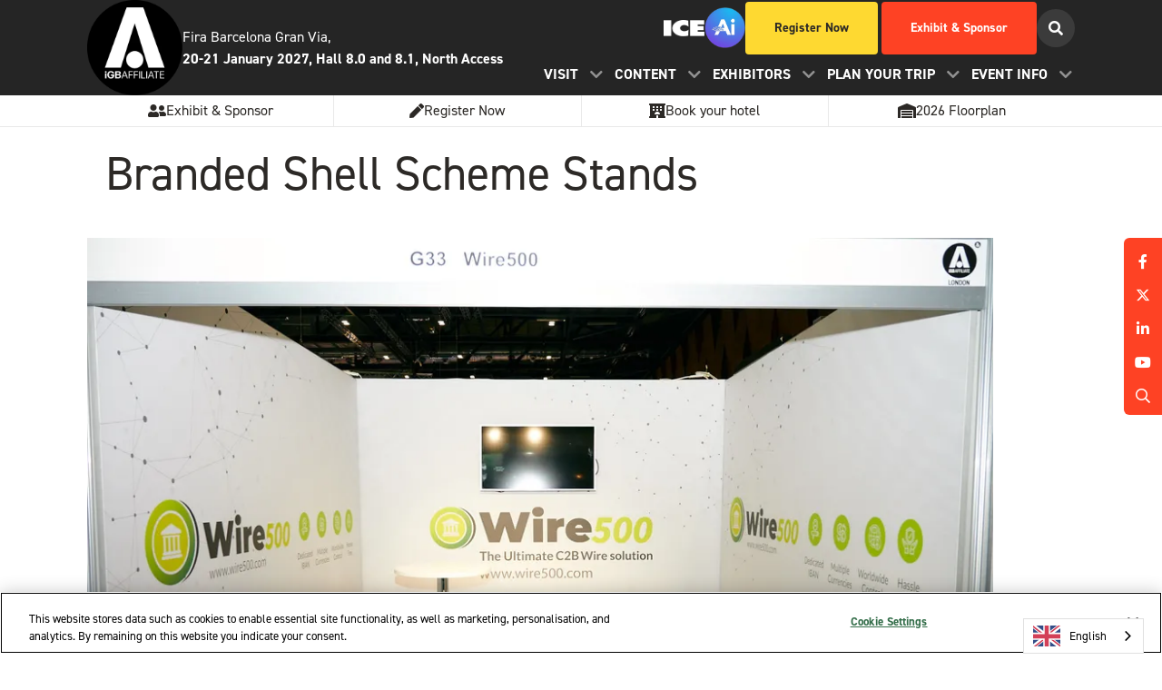

--- FILE ---
content_type: text/html;charset=utf-8
request_url: https://barcelona.igbaffiliate.com/branded-shell-scheme-stands/8e89498f-dsc-0106jpg
body_size: 12580
content:




	
	<html lang="en-GB" class="no-js">
		<head>
			
	<meta http-equiv="Content-Type" content="text/html;charset=utf-8">

	<title>
		
			 - iGB Affiliate Barcelona 2026
		
	</title>
	<meta name="generator" content="SHOWOFF by ASP.events">
	<meta name="author" content="">

	
	<meta name="description" content="">
	<meta name="keywords" content="">

	<meta name="viewport" content="width=device-width, initial-scale=1.0">

	
	
		
		
					<meta property="og:site_name" content="iGB&#x20;Affiliate&#x20;Barcelona&#x20;2026">  
			<meta property="schema:image" typeof="https://schema.org/WebPage" content="https://cdn.asp.events/CLIENT_CL_Gamin_A45C4908_5056_B725_6B2249A7AD85625A/sites/igb-affiliate-london-2024/media/galleries/branded-shell-scheme-stands/8E89498F-DSC_0106.jpg/fit-in/1200x630/filters:no_upscale()">  
			<meta property="og:image" content="https://cdn.asp.events/CLIENT_CL_Gamin_A45C4908_5056_B725_6B2249A7AD85625A/sites/igb-affiliate-london-2024/media/galleries/branded-shell-scheme-stands/8E89498F-DSC_0106.jpg/fit-in/1200x630/filters:no_upscale()">  
			<meta property="og:type" content="article">  

			<!--
			896CC470F1E666EB742EBE1ED00FBAE70FB2A37496C44A5706E43BEFED69A8C4
			-->
			<base href="https://barcelona.igbaffiliate.com/"> 
	<meta name="robots" content="noindex, follow">  
	<link rel="icon" href="https://cdn.asp.events/CLIENT_CL_Gamin_A45C4908_5056_B725_6B2249A7AD85625A/sites/igb-affiliate-london-2024/media/favicon.ico" type="image/x-icon">  
	<link rel="canonical" href="https://barcelona.igbaffiliate.com/branded-shell-scheme-stands/8e89498f-dsc-0106jpg">  
<!-- Google Tag Manager -->
<script>
(function(w,d,s,l,i){
  w[l]=w[l]||[];
  w[l].push({'gtm.start': new Date().getTime(), event:'gtm.js'});
  var f=d.getElementsByTagName(s)[0],
      j=d.createElement(s),
      dl=l!='dataLayer'?'&l='+l:'';
  j.async=true;
  j.src='https://www.googletagmanager.com/gtm.js?id='+i+dl;
  f.parentNode.insertBefore(j,f);
})(window,document,'script','dataLayer','GTM-PVWTTG7');
</script>
<!-- End Google Tag Manager -->

<meta name="yandex-verification" content="0b3c80ab59009d38">
<meta name="google-site-verification" content="Qs2lO809FTNpwTUI4Jiawly6lAubK8SfhRQbOK2Faeo">
<meta name="facebook-domain-verification" content="r8lzrexcf8bcd2xdjf4ot1fsm63t49">

<!-- Google Ad Manager (GAM) -->
<script type="text/javascript">
var googletag = googletag || {};
googletag.cmd = googletag.cmd || [];

(function() {
  var gads = document.createElement('script');
  gads.async = true;
  gads.type = 'text/javascript';
  gads.src = (document.location.protocol === 'https:' ? 'https:' : 'http:') +
    '//www.googletagservices.com/tag/js/gpt.js';
  var node = document.getElementsByTagName('script')[0];
  node.parentNode.insertBefore(gads, node);
})();

googletag.cmd.push(function() {
  var adSizeMapping = googletag.sizeMapping()
    .addSize([1920,0], [[728,90],[120,600],[1,1]])
    .addSize([1600,0], [[728,90],[120,600],[1,1]])
    .addSize([1440,0], [[728,90],[120,600],[1,1]])
    .addSize([1366,0], [[728,90],[120,600],[1,1]])
    .addSize([1280,0], [[728,90],[120,600],[1,1]])
    .addSize([1024,0], [[728,90],[120,600],[1,1]])
    .addSize([768,0], [[728,90],[1,1]])
    .addSize([600,0], [[320,50],[1,1]])
    .addSize([480,0], [[320,50],[320,100],[300,250],[1,1]])
    .addSize([0,0], [[320,50],[1,1]])
    .build();

  var slots = [
    {id:'div-gpt-ad-1664964603916-0', path:'/1028495/igbaffldn_leaderboard1', sizes:[[320,100],[1400,120],[320,50],[320,250],[728,90]]},
    {id:'div-gpt-ad-1664964727537-0', path:'/1028495/igbaffldn_leaderboard2', sizes:[[320,100],[1400,120],[320,50],[320,250],[728,90]]},
    {id:'div-gpt-ad-1664965061730-0', path:'/1028495/igbaffldn_exhibition1', sizes:[[320,100],[1400,120],[320,50],[320,250],[728,90]]},
    {id:'div-gpt-ad-1664965087298-0', path:'/1028495/igbaffldn_floorplan1', sizes:[[320,100],[1400,120],[320,50],[320,250],[728,90]]},
    {id:'div-gpt-ad-1674123274666-0', path:'/1028495/igbaffldn_content1', sizes:[[320,100],[1400,120],[320,50],[320,250],[728,90]]},
    {id:'div-gpt-ad-1698227989853-0', path:'/1028495/igbaffldn_SkyscraperRight', sizes:[120,600]},
    {id:'div-gpt-ad-1698228150665-0', path:'/1028495/igbaffldn_SkyscraperLeft', sizes:[120,600]}
  ];

  slots.forEach(function(slot) {
    googletag.defineSlot(slot.path, slot.sizes, slot.id)
      .defineSizeMapping(adSizeMapping)
      .addService(googletag.pubads())
      .setCollapseEmptyDiv(true);
  });

  googletag.pubads().enableSingleRequest();
  googletag.enableServices();
});
</script>

	
	





			
            <link rel="stylesheet" href="https://themes.asp.events/igbaffiliatelondon2024/includes/styles/igbaffiliatelondon2024.css?v=12">

			
			<link rel="stylesheet" href="https://use.typekit.net/ioc2hvy.css">

			
		
			
			<link rel="stylesheet" href="https://use.typekit.net/yph5lfx.css">

			
	
	<script src="https://code.jquery.com/jquery-3.5.1.min.js" integrity="sha256-9/aliU8dGd2tb6OSsuzixeV4y/faTqgFtohetphbbj0=" crossorigin="anonymous"></script>
    <script src="https://code.jquery.com/jquery-migrate-3.5.2.min.js" integrity="sha256-ocUeptHNod0gW2X1Z+ol3ONVAGWzIJXUmIs+4nUeDLI=" crossorigin="anonymous"></script>

	
    <script src="https://cdn.jsdelivr.net/npm/scriptjs@2.5.7/dist/script.min.js" integrity="sha384-+kbmEGZrjwfGzlYYiLQkgntepLDajw5ZAlz1jvKM4IVPwGH4Z+nbmccUIf9pz1Gq" crossorigin="anonymous"></script>

	
    
	    <script src="https://themes.asp.events/_base/1-2-0/includes/javascripts/dist/essentials.min.js?v=2" integrity="sha256-VH/xQ9VaI7edeFDGIzRJ1o39ePoODwG+T1ebmAilHJw=" crossorigin="anonymous"></script>
    

    
        <script src="https://themes.asp.events/_base/1-2-0/includes/javascripts/dist/global/accessibility.min.js" integrity="sha256-3ryO8Zp/KRAHeYaRhTrJ0vV4CcxzLH9OQgqW0DP3LRU=" crossorigin="anonymous" async=""></script>
	
    
    
	    <script src="https://themes.asp.events/igbaffiliatelondon2024/includes/javascripts/site.js?v=42" crossorigin="anonymous"></script>
    

	
	<link rel="preload" href="https://themes.asp.events/_base/1-2-0/includes/fonts/fontawesome/fontawesome-all.min.css?v=1" as="style" fetchPriority="low" onload="this.onload=null;this.rel='stylesheet'">
	<link rel="preload" href="https://themes.asp.events/_base/1-2-0/includes/fonts/fontawesome/v4-shims.min.css?v=1" as="style" fetchPriority="low" onload="this.onload=null;this.rel='stylesheet'">
    <noscript>
        <link href="https://themes.asp.events/_base/1-2-0/includes/fonts/fontawesome/fontawesome-all.min.css?v=1" rel="stylesheet" fetchPriority="low">
		<link href="https://themes.asp.events/_base/1-2-0/includes/fonts/fontawesome/v4-shims.min.css?v=1" rel="stylesheet" fetchPriority="low">
    </noscript>	


			
	
	
		
		
		<script type="text/javascript" src="https://try.abtasty.com/d4e829973c2489ddfaf93d5ed8577c7a.js"></script><style>
/*  HERO  */
@media (min-width: 1024px) {      
.hero { min-height: 600px;  }
.hero__image { opacity: 0.3; }
.hero__text { margin-left: 0; }

.panel--hero-text .panel__header__title {
    margin-right: 20px;
    display: inline-block;
    padding: 10 20px;
    margin-bottom: 0;
    color: #FFFFFF;
    background-color: #2c2926;
}

.panel--hero-text .panel__body {    padding-left: 30px; }
}

.panel panel--default panel--id-70151 {overlay-opacity:0;}
</style>

			<script>
				$script('https://cdn.asp.events/includes/js/jquery/magnificPopup/jquery.magnific-popup.min.js', function(){ $script('https://cdn.asp.events/includes/js/ASPModal.old.min.js'); });

				jQuery(document).ready(function(){

					jQuery(document).on('click','.js-share-button',showShareDialog);

					function showShareDialog(e)
					{
						e.preventDefault();

						var Site = jQuery(this).attr('data-site');

						if (jQuery(this).attr('data-slug') != '') {
							var PageUrl = jQuery(this).attr('data-slug');
						} else {
							var PageUrl = location.href;
						}

						var contentId = '';
						if (jQuery(this).attr('data-contentId') != '') {
							var contentId = jQuery(this).attr('data-contentId');
						}
						var shareText = jQuery(this).attr('data-shareText');
						var shareTitle = jQuery(this).attr('data-shareTitle');

						jQuery.get
							( '__share/buttons/getShareUrl'
							, { Site:Site , PageUrl:PageUrl , PageTitle:document.title, contentId:contentId, shareText:shareText, shareTitle:shareTitle }
							, redirectToShare
							);
					}

					function redirectToShare(data)
					{
						//open email share in modal
						if(data.ShareTo.indexOf('__share/email') == 0)
							openRemoteModal(data.ShareTo);
						else{

						var popupBlockerChecker = {
									check: function(popup_window){
											var _scope = this;
											if (popup_window) {
													if(/chrome/.test(navigator.userAgent.toLowerCase())){
															setTimeout(function () {
																	_scope._is_popup_blocked(_scope, popup_window);
															 },200);
													}else{
															popup_window.onload = function () {
																	_scope._is_popup_blocked(_scope, popup_window);
															};
													}
											}else{
													_scope._displayError();
											}
									},
									_is_popup_blocked: function(scope, popup_window){
											if ((popup_window.innerHeight > 0)==false){ scope._displayError(); }
									},
									_displayError: function(){
											alert("Popup Blocker is enabled! Please add this site to your exception list.");
									}
							};

							var popup = window.open(data.ShareTo,'_blank','width=800,height=650'); //'width=620,height=440'
							popupBlockerChecker.check(popup);
						}
					}

				});
			</script>
		
	


			
			<script src="https://cdn.jsdelivr.net/gh/alpinejs/alpine@v2.x.x/dist/alpine.js"></script>
			
			<script src="https://themes.asp.events/igbaffiliatelondon2024/includes/javascripts/counterUp.js"></script>
			
			<script src="https://themes.asp.events/igbaffiliatelondon2024/includes/javascripts/vendors/ScrollMagic.min.js" type="text/javascript"></script>
			<script src="https://themes.asp.events/igbaffiliatelondon2024/includes/javascripts/vendors/animation.gsap.min.js" type="text/javascript"></script>
			<script src="https://themes.asp.events/igbaffiliatelondon2024/includes/javascripts/vendors/debug.addIndicators.min.js" type="text/javascript"></script>
			<script src="https://themes.asp.events/igbaffiliatelondon2024/includes/javascripts/vendors/gsap.min.js" type="text/javascript"></script>
			
			<script data-ot-ignore="" src="https://themes.asp.events/igbaffiliatelondon2024/includes/javascripts/animations.js"></script>
					
		<script type="application/json" id="weglot-data">{"allLanguageUrls":{"en":"https://barcelona.igbaffiliate.com/branded-shell-scheme-stands/8e89498f-dsc-0106jpg","es":"https://barcelona.igbaffiliate.com/es/branded-shell-scheme-stands/8e89498f-dsc-0106jpg"},"originalCanonicalUrl":"https://barcelona.igbaffiliate.com/branded-shell-scheme-stands/8e89498f-dsc-0106jpg","originalPath":"/branded-shell-scheme-stands/8e89498f-dsc-0106jpg","settings":{"auto_switch":true,"auto_switch_fallback":null,"category":10,"custom_settings":{"button_style":{"with_name":true,"full_name":true,"is_dropdown":true,"with_flags":true,"flag_type":"rectangle_mat","custom_css":""},"switchers":[{"style":{"with_name":true,"with_flags":true,"full_name":true,"is_dropdown":true,"invert_flags":true,"flag_type":"rectangle_mat","size_scale":1},"opts":{"hide_selected_language":false,"open_hover":false,"close_outside_click":false,"is_responsive":false,"display_device":"mobile","pixel_cutoff":768},"colors":[],"location":{"target":"","sibling":""},"template":{"name":"default","hash":"1a616114bb619fd36144d93d50e12c6c4d0f606d"}}],"index_with_trailing_slash":true,"translate_search":false,"loading_bar":true,"hide_switcher":false,"wait_transition":true,"definitions":{}},"deleted_at":null,"dynamics":[],"excluded_blocks":[],"excluded_paths":[],"external_enabled":false,"host":"barcelona.igbaffiliate.com","is_dns_set":true,"is_https":true,"language_from":"en","language_from_custom_flag":null,"language_from_custom_name":null,"languages":[{"connect_host_destination":null,"custom_code":null,"custom_flag":null,"custom_local_name":null,"custom_name":null,"enabled":true,"language_to":"es"}],"media_enabled":false,"page_views_enabled":false,"technology_id":12,"technology_name":"Other","translation_engine":3,"url_type":"SUBDIRECTORY","versions":{"translation":1762867676}}}</script>
<script async="" src="https://cdn.weglot.com/weglot.min.js?api_key=wg_ce30c0e8214999c2d9364e5ea789311e2" type="text/javascript"></script><link href="https://barcelona.igbaffiliate.com/branded-shell-scheme-stands/8e89498f-dsc-0106jpg" hreflang="en" rel="alternate"><link href="https://barcelona.igbaffiliate.com/es/branded-shell-scheme-stands/8e89498f-dsc-0106jpg" hreflang="es" rel="alternate"></head>


	<body class="body--id-58644 t-default igb-affiliate-london-2024" x-data="{ showBar: false, showScroll: false }">
		
		
		
		<!-- Google Tag Manager (noscript) -->
<noscript>
  <iframe src="https://www.googletagmanager.com/ns.html?id=GTM-PVWTTG7" height="0" width="0" style="display:none;visibility:hidden"></iframe>
</noscript>
<!-- End Google Tag Manager (noscript) -->

	

		<div class="site">
			
			
					<div class="panel panel--fixedleftad panel--id-58415"> 
 <div class="panel__body"> 
  <p>
   <!-- /1028495/igbaffldn_SkyscraperLeft --> 
   </p><div id="div-gpt-ad-1698228150665-0" style="min-width: 120px; min-height: 600px;"> 
    <script>
    googletag.cmd.push(function() { googletag.display('div-gpt-ad-1698228150665-0'); });
  </script> 
   </div><br> &nbsp;<p></p> 
 </div> 
</div>
			
			<main class="main-content-wrapper">
				<div class="l-loader p-loader--wrapper">
					<div class="p-loader">
						<div class="p-loader__icon"></div>
					</div>
				</div>
				<span class="scroll-top" :class="{ 'visible transition duration-300' : showScroll }" @scroll.window="showScroll = (window.pageYOffset > 100) ? true : false" x-on:click="window.scrollTo(0, 0)"> <i class="fas fa-chevron-up"></i> </span>


				
				
				
    <header class="header u-flex"> 
 		
			<div class="header__wrapper u-wrapper panel--id-81179">
        <div class="header__top u-flex u-flex-space-between u-flex-align-center">
            <div class="header__left u-flex">
                 
                    <div class="header__logo p-animate-opacity">
                         
                            <a href="" aria-label="Go to homepage"> 
                        
                            <img src="https://cdn.asp.events/CLIENT_CL_Gamin_A45C4908_5056_B725_6B2249A7AD85625A/sites/igb-affiliate-london-2024/media/iGBA-logo-show-version-3-.png" alt="iGB Affiliate" height="50" width="120">
                         
                            </a> 
                        
                    </div>
                
                 
                    <div class="header__dates-location">
                        <p><a data-feathr-click-track="true" data-feathr-link-aids="5446b9d5da5968f785b018c4" href="https://barcelona.igbaffiliate.com/travel-guidelines-barcelona" target="_self" title="travel-guidelines-barcelona">Fira Barcelona Gran Via, </a><br>
<strong><a data-feathr-click-track="true" data-feathr-link-aids="5446b9d5da5968f785b018c4" href="https://barcelona.igbaffiliate.com/travel-guidelines-barcelona" target="_self" title="travel-guidelines-barcelona">20-21 January 2027, Hall 8.0 and 8.1, North Access</a></strong></p>

                    </div>
                
            </div>

            <div class="header__right u-flex">
                <div class="header__right__wrapper u-flex u-flex-end">
                    
                        <div class="header__logo header__logo--secondary p-animate-opacity">
                             
                                <a href="https://www.icegaming.com/" aria-label="Go to homepage"> 
                            
                                <img src="https://cdn.asp.events/CLIENT_CL_Gamin_A45C4908_5056_B725_6B2249A7AD85625A/sites/ice-barcelona-2026/media/panels/ice-logo-white.png" alt="ICE" height="45" width="45">
                             
                                </a> 
                            
                        </div>
                    
                    
                        <div class="header__logo header__logo--teritary p-animate-opacity">
                             
                                <a href="https://barcelona.igbaffiliate.com/chip-ai-assistant" aria-label="Go to homepage"> 
                            
                                <img src="https://cdn.asp.events/CLIENT_CL_Gamin_A45C4908_5056_B725_6B2249A7AD85625A/sites/ice-barcelona-2026/media/Ai-icon.png" alt="AI icon" height="45" width="45">
                             
                                </a> 
                            
                        </div>
                    
                    <div class="header__cta header__cta--mobile">
                        
                            
                            
                            
                            

                            <a class="ck-button-seven" href="register-interest-2027" target="_blank" title="register-interest-2027">
                                Register Your Interest 2027
                            </a>
                        
                    </div>
                    <div class="header__cta header__cta--desktop">
                        
                            
                            
                            
                            

                            <a class="ck-button-seven" href="register-interest-2027" target="_blank" title="register-interest-2027">
                                Register Now
                            </a>
                        
                        
                            
                            
                            
                            

                            <a class="ck-button-one" href="exhibitor-list/sponsor-exhibit#Interested in Exhibiting or Sponsoring at iGB Affiliate 2026?" target="_blank" title="exhibitor-list/sponsor-exhibit#Interested in Exhibiting or Sponsoring at iGB Affiliate 2026?">
                                Exhibit & Sponsor
                            </a>
                        
                    </div>
                    <div class="header__search header__search--mobile">
                        <button class="js-search-trigger header__search--trigger"><i class="fas fa-search"></i> Search</button>
                    </div> 
                </div>

                
                <nav class="header__nav--mobile" x-data="{ isOpen: false }" aria-label="Main navigation mobile">
                    <button class="p-menu--accordion__trigger" aria-label="Toggle menu" :class="{ 'active': isOpen }" x-on:click="isOpen = !isOpen">
                        <i class="inactive-icon fal fa-bars"></i>
                        <i class="active-icon fal fa-times"></i>
                    </button>
                    <div class="p-menu--accordion-menu-wrapper" :class="{ 'visible': isOpen }" :style="isOpen">
                        <div class="p-menu--accordion-menu-background u-gradient-purple"></div>

                        <!--seed:883FEC10F9BD642171AE0B47A9E8BED7FCD0D0A8-->
	
		
		
			<ul class="p-menu--accordion p-menu--accordion--id-714EB" :class="{ 'visible': isOpen }" menuid="714EB">
		
            
                <li class="p-menu__item has-submenu menu__item" x-data="{ isOpen: false }" title="Visit">			
                    <div class="p-menu__item__wrapper-one">
                        
                            <span class="p-menu__item__text " aria-expanded="false" :class="{ 'active': isOpen }" x-on:click="isOpen = !isOpen">Visit</span>
                        
                        
                            <div class="p-menu__item__submenu-toggle">
                                <button class="p-menu__item__submenu-toggle__button " aria-expanded="false" :class="{ 'active': isOpen }" x-on:click="isOpen = !isOpen">
                                    <i class="p-menu__item__submenu-toggle__button__icon fal fa-plus-circle"></i>
                                    <span class="u-screen-reader-only">Show submenu for: Visit</span>
                                </button>
                            </div>					
                        
                    </div>
                    		
                        <div class="p-menu__item__wrapper-two">	
                            
	
		
		
			<ul class="p-menu__item__submenu p-menu__item__submenu--level-1" :class="{ 'visible': isOpen }" :style="isOpen">
		
            
                <li class="p-menu__item__submenu__item menu__item" title="Why Attend">			
                    <div class="p-menu__item__submenu__item__wrapper-one">
                        
                            <a href="attend" target="_self" class="p-menu__item__submenu__item__link ">Why Attend</a>
                        
                        
                    </div>
                    
                </li>
            
                <li class="p-menu__item__submenu__item menu__item" title="2026 Floorplan">			
                    <div class="p-menu__item__submenu__item__wrapper-one">
                        
                            <a href="exhibitor-list/floorplan" target="_self" class="p-menu__item__submenu__item__link ">2026 Floorplan</a>
                        
                        
                    </div>
                    
                </li>
            
                <li class="p-menu__item__submenu__item menu__item" title="Networking Events">			
                    <div class="p-menu__item__submenu__item__wrapper-one">
                        
                            <a href="networking-events" target="_self" class="p-menu__item__submenu__item__link ">Networking Events</a>
                        
                        
                    </div>
                    
                </li>
            
		</ul>
	


                        </div>			
                    
                </li>
            
                <li class="p-menu__item has-submenu menu__item" x-data="{ isOpen: false }" title="Content">			
                    <div class="p-menu__item__wrapper-one">
                        
                            <a href="apply-speak-igb-affiliate" target="_self" class="p-menu__item__link " aria-expanded="false">Content</a>
                        
                        
                            <div class="p-menu__item__submenu-toggle">
                                <button class="p-menu__item__submenu-toggle__button " aria-expanded="false" :class="{ 'active': isOpen }" x-on:click="isOpen = !isOpen">
                                    <i class="p-menu__item__submenu-toggle__button__icon fal fa-plus-circle"></i>
                                    <span class="u-screen-reader-only">Show submenu for: Content</span>
                                </button>
                            </div>					
                        
                    </div>
                    		
                        <div class="p-menu__item__wrapper-two">	
                            
	
		
		
			<ul class="p-menu__item__submenu p-menu__item__submenu--level-1" :class="{ 'visible': isOpen }" :style="isOpen">
		
            
                <li class="p-menu__item__submenu__item menu__item" title="2026 Agenda">			
                    <div class="p-menu__item__submenu__item__wrapper-one">
                        
                            <a href="agenda" target="_self" class="p-menu__item__submenu__item__link ">2026 Agenda</a>
                        
                        
                    </div>
                    
                </li>
            
                <li class="p-menu__item__submenu__item menu__item" title="2026 Speakers">			
                    <div class="p-menu__item__submenu__item__wrapper-one">
                        
                            <a href="speakers-igb" target="_self" class="p-menu__item__submenu__item__link ">2026 Speakers</a>
                        
                        
                    </div>
                    
                </li>
            
                <li class="p-menu__item__submenu__item menu__item" title="ICE Innovators Challenge">			
                    <div class="p-menu__item__submenu__item__wrapper-one">
                        
                            <a href="ice-innovators-challenge" target="_self" class="p-menu__item__submenu__item__link ">ICE Innovators Challenge</a>
                        
                        
                    </div>
                    
                </li>
            
		</ul>
	


                        </div>			
                    
                </li>
            
                <li class="p-menu__item has-submenu menu__item" x-data="{ isOpen: false }" title="Exhibitors">			
                    <div class="p-menu__item__wrapper-one">
                        
                            <a href="exhibitors" target="_self" class="p-menu__item__link " aria-expanded="false">Exhibitors</a>
                        
                        
                            <div class="p-menu__item__submenu-toggle">
                                <button class="p-menu__item__submenu-toggle__button " aria-expanded="false" :class="{ 'active': isOpen }" x-on:click="isOpen = !isOpen">
                                    <i class="p-menu__item__submenu-toggle__button__icon fal fa-plus-circle"></i>
                                    <span class="u-screen-reader-only">Show submenu for: Exhibitors</span>
                                </button>
                            </div>					
                        
                    </div>
                    		
                        <div class="p-menu__item__wrapper-two">	
                            
	
		
		
			<ul class="p-menu__item__submenu p-menu__item__submenu--level-1" :class="{ 'visible': isOpen }" :style="isOpen">
		
            
                <li class="p-menu__item__submenu__item menu__item" title="2026 Exhibitors">			
                    <div class="p-menu__item__submenu__item__wrapper-one">
                        
                            <a href="exhibitors" target="_self" class="p-menu__item__submenu__item__link ">2026 Exhibitors</a>
                        
                        
                    </div>
                    
                </li>
            
                <li class="p-menu__item__submenu__item menu__item" title="Exhibit & Sponsor">			
                    <div class="p-menu__item__submenu__item__wrapper-one">
                        
                            <a href="exhibitor-list/sponsor-exhibit" target="_self" class="p-menu__item__submenu__item__link ">Exhibit & Sponsor</a>
                        
                        
                    </div>
                    
                </li>
            
                <li class="p-menu__item__submenu__item menu__item" title="New Exhibitors">			
                    <div class="p-menu__item__submenu__item__wrapper-one">
                        
                            <a href="new-show" target="_self" class="p-menu__item__submenu__item__link ">New Exhibitors</a>
                        
                        
                    </div>
                    
                </li>
            
                <li class="p-menu__item__submenu__item menu__item" title="Floorplan">			
                    <div class="p-menu__item__submenu__item__wrapper-one">
                        
                            <a href="exhibitor-list/floorplan" target="_self" class="p-menu__item__submenu__item__link ">Floorplan</a>
                        
                        
                    </div>
                    
                </li>
            
                <li class="p-menu__item__submenu__item menu__item" title="E-Zone Login">			
                    <div class="p-menu__item__submenu__item__wrapper-one">
                        
                            <a href="https://barcelona.igbaffiliate.com/_zone_#/" target="_blank" class="p-menu__item__submenu__item__link ">E-Zone Login</a>
                        
                        
                    </div>
                    
                </li>
            
                <li class="p-menu__item__submenu__item menu__item" title="Contractor Zone">			
                    <div class="p-menu__item__submenu__item__wrapper-one">
                        
                            <a href="contractor-zone" target="_self" class="p-menu__item__submenu__item__link ">Contractor Zone</a>
                        
                        
                    </div>
                    
                </li>
            
		</ul>
	


                        </div>			
                    
                </li>
            
                <li class="p-menu__item has-submenu menu__item" x-data="{ isOpen: false }" title="Plan Your Trip ">			
                    <div class="p-menu__item__wrapper-one">
                        
                            <span class="p-menu__item__text " aria-expanded="false" :class="{ 'active': isOpen }" x-on:click="isOpen = !isOpen">Plan Your Trip </span>
                        
                        
                            <div class="p-menu__item__submenu-toggle">
                                <button class="p-menu__item__submenu-toggle__button " aria-expanded="false" :class="{ 'active': isOpen }" x-on:click="isOpen = !isOpen">
                                    <i class="p-menu__item__submenu-toggle__button__icon fal fa-plus-circle"></i>
                                    <span class="u-screen-reader-only">Show submenu for: Plan Your Trip </span>
                                </button>
                            </div>					
                        
                    </div>
                    		
                        <div class="p-menu__item__wrapper-two">	
                            
	
		
		
			<ul class="p-menu__item__submenu p-menu__item__submenu--level-1" :class="{ 'visible': isOpen }" :style="isOpen">
		
            
                <li class="p-menu__item__submenu__item menu__item" title="World Gaming Week ">			
                    <div class="p-menu__item__submenu__item__wrapper-one">
                        
                            <a href="your-visit-event-information/world-gaming-week" target="_self" class="p-menu__item__submenu__item__link ">World Gaming Week </a>
                        
                        
                    </div>
                    
                </li>
            
                <li class="p-menu__item__submenu__item menu__item" title="On-Site Experiences">			
                    <div class="p-menu__item__submenu__item__wrapper-one">
                        
                            <a href="networking-experiences" target="_self" class="p-menu__item__submenu__item__link ">On-Site Experiences</a>
                        
                        
                    </div>
                    
                </li>
            
                <li class="p-menu__item__submenu__item menu__item" title="Official App ">			
                    <div class="p-menu__item__submenu__item__wrapper-one">
                        
                            <a href="igb-affiliate-official-app" target="_self" class="p-menu__item__submenu__item__link ">Official App </a>
                        
                        
                    </div>
                    
                </li>
            
                <li class="p-menu__item__submenu__item menu__item" title="iGB INTRODUCING">			
                    <div class="p-menu__item__submenu__item__wrapper-one">
                        
                            <a href="igb-introducing" target="_self" class="p-menu__item__submenu__item__link ">iGB INTRODUCING</a>
                        
                        
                    </div>
                    
                </li>
            
                <li class="p-menu__item__submenu__item menu__item" title="Travel Guide for Barcelona">			
                    <div class="p-menu__item__submenu__item__wrapper-one">
                        
                            <a href="travel-guidelines-barcelona" target="_self" class="p-menu__item__submenu__item__link ">Travel Guide for Barcelona</a>
                        
                        
                    </div>
                    
                </li>
            
		</ul>
	


                        </div>			
                    
                </li>
            
                <li class="p-menu__item has-submenu menu__item" x-data="{ isOpen: false }" title="Event Info">			
                    <div class="p-menu__item__wrapper-one">
                        
                            <span class="p-menu__item__text " aria-expanded="false" :class="{ 'active': isOpen }" x-on:click="isOpen = !isOpen">Event Info</span>
                        
                        
                            <div class="p-menu__item__submenu-toggle">
                                <button class="p-menu__item__submenu-toggle__button " aria-expanded="false" :class="{ 'active': isOpen }" x-on:click="isOpen = !isOpen">
                                    <i class="p-menu__item__submenu-toggle__button__icon fal fa-plus-circle"></i>
                                    <span class="u-screen-reader-only">Show submenu for: Event Info</span>
                                </button>
                            </div>					
                        
                    </div>
                    		
                        <div class="p-menu__item__wrapper-two">	
                            
	
		
		
			<ul class="p-menu__item__submenu p-menu__item__submenu--level-1" :class="{ 'visible': isOpen }" :style="isOpen">
		
            
                <li class="p-menu__item__submenu__item menu__item" title="AI Assistant">			
                    <div class="p-menu__item__submenu__item__wrapper-one">
                        
                            <a href="chip-ai-assistant" target="_self" class="p-menu__item__submenu__item__link ">AI Assistant</a>
                        
                        
                    </div>
                    
                </li>
            
                <li class="p-menu__item__submenu__item menu__item" title="About Us">			
                    <div class="p-menu__item__submenu__item__wrapper-one">
                        
                            <a href="about-us" target="_self" class="p-menu__item__submenu__item__link ">About Us</a>
                        
                        
                    </div>
                    
                </li>
            
                <li class="p-menu__item__submenu__item menu__item" title="Contact Us">			
                    <div class="p-menu__item__submenu__item__wrapper-one">
                        
                            <a href="your-visit-event-information/contact-us" target="_self" class="p-menu__item__submenu__item__link ">Contact Us</a>
                        
                        
                    </div>
                    
                </li>
            
                <li class="p-menu__item__submenu__item menu__item" title="iGB Affiliate Awards">			
                    <div class="p-menu__item__submenu__item__wrapper-one">
                        
                            <a href="igb-affiliate-awards-2026" target="_self" class="p-menu__item__submenu__item__link ">iGB Affiliate Awards</a>
                        
                        
                    </div>
                    
                </li>
            
                <li class="p-menu__item__submenu__item menu__item" title="Code of Conduct">			
                    <div class="p-menu__item__submenu__item__wrapper-one">
                        
                            <a href="your-visit-event-information/code-conduct" target="_self" class="p-menu__item__submenu__item__link ">Code of Conduct</a>
                        
                        
                    </div>
                    
                </li>
            
                <li class="p-menu__item__submenu__item menu__item" title="FAQs">			
                    <div class="p-menu__item__submenu__item__wrapper-one">
                        
                            <a href="faqs" target="_self" class="p-menu__item__submenu__item__link ">FAQs</a>
                        
                        
                    </div>
                    
                </li>
            
                <li class="p-menu__item__submenu__item menu__item" title="Personal Safety Information">			
                    <div class="p-menu__item__submenu__item__wrapper-one">
                        
                            <a href="personal-safety-information" target="_self" class="p-menu__item__submenu__item__link ">Personal Safety Information</a>
                        
                        
                    </div>
                    
                </li>
            
                <li class="p-menu__item__submenu__item menu__item" title="Newsletter sign up">			
                    <div class="p-menu__item__submenu__item__wrapper-one">
                        
                            <a href="welcome/igb-newsletter-sign-up" target="_self" class="p-menu__item__submenu__item__link ">Newsletter sign up</a>
                        
                        
                    </div>
                    
                </li>
            
                <li class="p-menu__item__submenu__item menu__item" title="Beware of Scammers">			
                    <div class="p-menu__item__submenu__item__wrapper-one">
                        
                            <a href="your-visit-event-information/beware-of-companies-not-related-to-igb-affiliate-london" target="_self" class="p-menu__item__submenu__item__link ">Beware of Scammers</a>
                        
                        
                    </div>
                    
                </li>
            
                <li class="p-menu__item__submenu__item menu__item" title="Press Policy">			
                    <div class="p-menu__item__submenu__item__wrapper-one">
                        
                            <a href="press" target="_self" class="p-menu__item__submenu__item__link ">Press Policy</a>
                        
                        
                    </div>
                    
                </li>
            
                <li class="p-menu__item__submenu__item menu__item" title="Official Show Guide">			
                    <div class="p-menu__item__submenu__item__wrapper-one">
                        
                            <a href="https://barcelona.igbaffiliate.com/your-visit-event-information/official-show-guide" target="_self" class="p-menu__item__submenu__item__link ">Official Show Guide</a>
                        
                        
                    </div>
                    
                </li>
            
		</ul>
	


                        </div>			
                    
                </li>
            
		</ul>
	


                        
                        <div class="p-menu--accordion-menu-logos u-flex u-flex-center u-flex-align-center" style="gap: 1rem;">
                            
                                <div class="p-menu--accordion-menu-logo">
                                     
                                        <a href="https://www.icegaming.com/" aria-label="Go to homepage"> 
                                    
                                        <img src="https://cdn.asp.events/CLIENT_CL_Gamin_A45C4908_5056_B725_6B2249A7AD85625A/sites/ice-barcelona-2026/media/panels/ice-logo-white.png" alt="ICE" height="50" width="50">
                                     
                                        </a> 
                                    
                                </div>
                            

                            
                                <div class="p-menu--accordion-menu-logo">
                                     
                                        <a href="https://barcelona.igbaffiliate.com/chip-ai-assistant" aria-label="Go to homepage"> 
                                    
                                        <img src="https://cdn.asp.events/CLIENT_CL_Gamin_A45C4908_5056_B725_6B2249A7AD85625A/sites/ice-barcelona-2026/media/Ai-icon.png" alt="AI icon" height="50" width="50">
                                     
                                        </a> 
                                    
                                </div>
                            
                        </div>

                        <div class="p-menu--accordion-menu-ctas u-flex panel--id-81179">
                            
                                
                                
                                
                                

                                <a class="ck-button-seven" href="register-interest-2027" target="_blank" title="register-interest-2027">
                                    Register Your Interest 2027
                                </a>
                            
                            
                        </div>
                    </div>
                </nav>

                
                <nav class="header__nav header__nav--desktop" aria-label="Main navigation desktop">
                    <!--seed:83708DCCDF3CD175C31FA3E1ED4F512C60C47435-->
	
		
		
			<ul class="p-menu--dropdown p-menu--dropdown--id-98735 is-loading" x-data="dropdownCustom({id: '98735'})" menuid="98735">
		
		
			<li class="p-menu__item u-text-size-small has-submenu menu__item" title="Visit" x-on:mouseenter="handleMenuItemMouseEnter" x-on:mouseleave="handleMenuItemMouseLeave">
				
					<span class="p-menu__item__text">Visit</span>
				
				
					<button class="p-menu__item__submenu-toggle " aria-expanded="false" x-on:click="handleSubmenuToggle($event)">
						<i class="p-menu__item__submenu-toggle__icon fas fa-chevron-down"></i>
						<span class="u-screen-reader-only">Show submenu for: Visit</span>
					</button>
					
	
		
		
			<ul class="p-menu__item__submenu p-menu__item__submenu--level-1">
		
		
			<li class="p-menu__item__submenu__item u-text-size-small menu__item" title="Why Attend">
				
					<a href="attend" target="_self" tabindex="-1" class="p-menu__item__submenu__item__link ">Why Attend</a>
				
				
			</li>
		
			<li class="p-menu__item__submenu__item u-text-size-small menu__item" title="2026 Floorplan">
				
					<a href="exhibitor-list/floorplan" target="_self" tabindex="-1" class="p-menu__item__submenu__item__link ">2026 Floorplan</a>
				
				
			</li>
		
			<li class="p-menu__item__submenu__item u-text-size-small menu__item" title="Networking Events">
				
					<a href="networking-events" target="_self" tabindex="-1" class="p-menu__item__submenu__item__link ">Networking Events</a>
				
				
			</li>
		
		</ul>
		
	


				
			</li>
		
			<li class="p-menu__item u-text-size-small has-submenu menu__item" title="Content" x-on:mouseenter="handleMenuItemMouseEnter" x-on:mouseleave="handleMenuItemMouseLeave">
				
					<a href="apply-speak-igb-affiliate" target="_self" class="p-menu__item__link ">Content</a>
				
				
					<button class="p-menu__item__submenu-toggle " aria-expanded="false" x-on:click="handleSubmenuToggle($event)">
						<i class="p-menu__item__submenu-toggle__icon fas fa-chevron-down"></i>
						<span class="u-screen-reader-only">Show submenu for: Content</span>
					</button>
					
	
		
		
			<ul class="p-menu__item__submenu p-menu__item__submenu--level-1">
		
		
			<li class="p-menu__item__submenu__item u-text-size-small menu__item" title="2026 Agenda">
				
					<a href="agenda" target="_self" tabindex="-1" class="p-menu__item__submenu__item__link ">2026 Agenda</a>
				
				
			</li>
		
			<li class="p-menu__item__submenu__item u-text-size-small menu__item" title="2026 Speakers">
				
					<a href="speakers-igb" target="_self" tabindex="-1" class="p-menu__item__submenu__item__link ">2026 Speakers</a>
				
				
			</li>
		
			<li class="p-menu__item__submenu__item u-text-size-small menu__item" title="ICE Innovators Challenge">
				
					<a href="ice-innovators-challenge" target="_self" tabindex="-1" class="p-menu__item__submenu__item__link ">ICE Innovators Challenge</a>
				
				
			</li>
		
		</ul>
		
	


				
			</li>
		
			<li class="p-menu__item u-text-size-small has-submenu menu__item" title="Exhibitors" x-on:mouseenter="handleMenuItemMouseEnter" x-on:mouseleave="handleMenuItemMouseLeave">
				
					<a href="exhibitors" target="_self" class="p-menu__item__link ">Exhibitors</a>
				
				
					<button class="p-menu__item__submenu-toggle " aria-expanded="false" x-on:click="handleSubmenuToggle($event)">
						<i class="p-menu__item__submenu-toggle__icon fas fa-chevron-down"></i>
						<span class="u-screen-reader-only">Show submenu for: Exhibitors</span>
					</button>
					
	
		
		
			<ul class="p-menu__item__submenu p-menu__item__submenu--level-1">
		
		
			<li class="p-menu__item__submenu__item u-text-size-small menu__item" title="2026 Exhibitors">
				
					<a href="exhibitors" target="_self" tabindex="-1" class="p-menu__item__submenu__item__link ">2026 Exhibitors</a>
				
				
			</li>
		
			<li class="p-menu__item__submenu__item u-text-size-small menu__item" title="Exhibit & Sponsor">
				
					<a href="exhibitor-list/sponsor-exhibit" target="_self" tabindex="-1" class="p-menu__item__submenu__item__link ">Exhibit & Sponsor</a>
				
				
			</li>
		
			<li class="p-menu__item__submenu__item u-text-size-small menu__item" title="New Exhibitors">
				
					<a href="new-show" target="_self" tabindex="-1" class="p-menu__item__submenu__item__link ">New Exhibitors</a>
				
				
			</li>
		
			<li class="p-menu__item__submenu__item u-text-size-small menu__item" title="Floorplan">
				
					<a href="exhibitor-list/floorplan" target="_self" tabindex="-1" class="p-menu__item__submenu__item__link ">Floorplan</a>
				
				
			</li>
		
			<li class="p-menu__item__submenu__item u-text-size-small menu__item" title="E-Zone Login">
				
					<a href="https://barcelona.igbaffiliate.com/_zone_#/" target="_blank" tabindex="-1" class="p-menu__item__submenu__item__link ">E-Zone Login</a>
				
				
			</li>
		
			<li class="p-menu__item__submenu__item u-text-size-small menu__item" title="Contractor Zone">
				
					<a href="contractor-zone" target="_self" tabindex="-1" class="p-menu__item__submenu__item__link ">Contractor Zone</a>
				
				
			</li>
		
		</ul>
		
	


				
			</li>
		
			<li class="p-menu__item u-text-size-small has-submenu menu__item" title="Plan Your Trip " x-on:mouseenter="handleMenuItemMouseEnter" x-on:mouseleave="handleMenuItemMouseLeave">
				
					<span class="p-menu__item__text">Plan Your Trip </span>
				
				
					<button class="p-menu__item__submenu-toggle " aria-expanded="false" x-on:click="handleSubmenuToggle($event)">
						<i class="p-menu__item__submenu-toggle__icon fas fa-chevron-down"></i>
						<span class="u-screen-reader-only">Show submenu for: Plan Your Trip </span>
					</button>
					
	
		
		
			<ul class="p-menu__item__submenu p-menu__item__submenu--level-1">
		
		
			<li class="p-menu__item__submenu__item u-text-size-small menu__item" title="World Gaming Week ">
				
					<a href="your-visit-event-information/world-gaming-week" target="_self" tabindex="-1" class="p-menu__item__submenu__item__link ">World Gaming Week </a>
				
				
			</li>
		
			<li class="p-menu__item__submenu__item u-text-size-small menu__item" title="On-Site Experiences">
				
					<a href="networking-experiences" target="_self" tabindex="-1" class="p-menu__item__submenu__item__link ">On-Site Experiences</a>
				
				
			</li>
		
			<li class="p-menu__item__submenu__item u-text-size-small menu__item" title="Official App ">
				
					<a href="igb-affiliate-official-app" target="_self" tabindex="-1" class="p-menu__item__submenu__item__link ">Official App </a>
				
				
			</li>
		
			<li class="p-menu__item__submenu__item u-text-size-small menu__item" title="iGB INTRODUCING">
				
					<a href="igb-introducing" target="_self" tabindex="-1" class="p-menu__item__submenu__item__link ">iGB INTRODUCING</a>
				
				
			</li>
		
			<li class="p-menu__item__submenu__item u-text-size-small menu__item" title="Travel Guide for Barcelona">
				
					<a href="travel-guidelines-barcelona" target="_self" tabindex="-1" class="p-menu__item__submenu__item__link ">Travel Guide for Barcelona</a>
				
				
			</li>
		
		</ul>
		
	


				
			</li>
		
			<li class="p-menu__item u-text-size-small has-submenu menu__item" title="Event Info" x-on:mouseenter="handleMenuItemMouseEnter" x-on:mouseleave="handleMenuItemMouseLeave">
				
					<span class="p-menu__item__text">Event Info</span>
				
				
					<button class="p-menu__item__submenu-toggle " aria-expanded="false" x-on:click="handleSubmenuToggle($event)">
						<i class="p-menu__item__submenu-toggle__icon fas fa-chevron-down"></i>
						<span class="u-screen-reader-only">Show submenu for: Event Info</span>
					</button>
					
	
		
		
			<ul class="p-menu__item__submenu p-menu__item__submenu--level-1">
		
		
			<li class="p-menu__item__submenu__item u-text-size-small menu__item" title="AI Assistant">
				
					<a href="chip-ai-assistant" target="_self" tabindex="-1" class="p-menu__item__submenu__item__link ">AI Assistant</a>
				
				
			</li>
		
			<li class="p-menu__item__submenu__item u-text-size-small menu__item" title="About Us">
				
					<a href="about-us" target="_self" tabindex="-1" class="p-menu__item__submenu__item__link ">About Us</a>
				
				
			</li>
		
			<li class="p-menu__item__submenu__item u-text-size-small menu__item" title="Contact Us">
				
					<a href="your-visit-event-information/contact-us" target="_self" tabindex="-1" class="p-menu__item__submenu__item__link ">Contact Us</a>
				
				
			</li>
		
			<li class="p-menu__item__submenu__item u-text-size-small menu__item" title="iGB Affiliate Awards">
				
					<a href="igb-affiliate-awards-2026" target="_self" tabindex="-1" class="p-menu__item__submenu__item__link ">iGB Affiliate Awards</a>
				
				
			</li>
		
			<li class="p-menu__item__submenu__item u-text-size-small menu__item" title="Code of Conduct">
				
					<a href="your-visit-event-information/code-conduct" target="_self" tabindex="-1" class="p-menu__item__submenu__item__link ">Code of Conduct</a>
				
				
			</li>
		
			<li class="p-menu__item__submenu__item u-text-size-small menu__item" title="FAQs">
				
					<a href="faqs" target="_self" tabindex="-1" class="p-menu__item__submenu__item__link ">FAQs</a>
				
				
			</li>
		
			<li class="p-menu__item__submenu__item u-text-size-small menu__item" title="Personal Safety Information">
				
					<a href="personal-safety-information" target="_self" tabindex="-1" class="p-menu__item__submenu__item__link ">Personal Safety Information</a>
				
				
			</li>
		
			<li class="p-menu__item__submenu__item u-text-size-small menu__item" title="Newsletter sign up">
				
					<a href="welcome/igb-newsletter-sign-up" target="_self" tabindex="-1" class="p-menu__item__submenu__item__link ">Newsletter sign up</a>
				
				
			</li>
		
			<li class="p-menu__item__submenu__item u-text-size-small menu__item" title="Beware of Scammers">
				
					<a href="your-visit-event-information/beware-of-companies-not-related-to-igb-affiliate-london" target="_self" tabindex="-1" class="p-menu__item__submenu__item__link ">Beware of Scammers</a>
				
				
			</li>
		
			<li class="p-menu__item__submenu__item u-text-size-small menu__item" title="Press Policy">
				
					<a href="press" target="_self" tabindex="-1" class="p-menu__item__submenu__item__link ">Press Policy</a>
				
				
			</li>
		
			<li class="p-menu__item__submenu__item u-text-size-small menu__item" title="Official Show Guide">
				
					<a href="https://barcelona.igbaffiliate.com/your-visit-event-information/official-show-guide" target="_self" tabindex="-1" class="p-menu__item__submenu__item__link ">Official Show Guide</a>
				
				
			</li>
		
		</ul>
		
	


				
			</li>
		
		</ul>
		
			<script>
				function dropdownCustom(params) {
					return {
						id: params.id,

						showSubmenu($menuItem) {
							let $menuItemTitle = $menuItem.children('.p-menu__item__link, .p-menu__submenu__item__link, .p-menu__item__text, .p-menu__submenu__item__text');
							let $menuItemToggle = $menuItem.children('.p-menu__item__submenu-toggle, .p-menu__item__submenu__item__submenu-toggle');
							

							$menuItem.addClass('has-submenu-open');
							$menuItemTitle.attr('aria-expanded', 'true');
							$menuItemToggle.attr('aria-expanded', 'true');

							$menuItem.children('.p-menu__item__submenu').children('li.p-menu__item__submenu__item').children('.p-menu__item__submenu-sublevel').attr('aria-expanded', 'true');
							$menuItem.children('.p-menu__item__submenu').children('li.p-menu__item__submenu__item').children('.p-menu__item__submenu-sublevel').attr('tabindex', '0');
							$menuItem.children('.p-menu__item__submenu').children('li.p-menu__item__submenu__item').children('.p-menu__item__submenu__item__link').attr('tabindex', '0');
						},
						hideSubmenu($menuItem) {
							let $menuItemTitle = $menuItem.children('.p-menu__item__link, .p-menu__submenu__item__link, .p-menu__item__text, .p-menu__submenu__item__text');
							let $menuItemToggle = $menuItem.children('.p-menu__item__submenu-toggle, .p-menu__item__submenu__item__submenu-toggle');
							
							$menuItem.removeClass('has-submenu-open');
							$menuItemTitle.attr('aria-expanded', 'false');
							$menuItemToggle.attr('aria-expanded', 'false');

							$menuItem.children('.p-menu__item__submenu').children('li.p-menu__item__submenu__item').children('.p-menu__item__submenu-sublevel').attr('aria-expanded', 'false');
							$menuItem.children('.p-menu__item__submenu').children('li.p-menu__item__submenu__item').children('.p-menu__item__submenu-sublevel').attr('tabindex', '-1');
							$menuItem.children('.p-menu__item__submenu').children('li.p-menu__item__submenu__item').children('.p-menu__item__submenu__item__link').attr('tabindex', '-1');
						},
						handleMenuItemMouseEnter(e) {
							this.showSubmenu($(e.currentTarget));
						},
						handleMenuItemMouseLeave(e) {
							this.hideSubmenu($(e.currentTarget));
						},
						handleSubmenuToggle(e) {
							let $parentMenuItem = $(e.target).closest('li[class*="p-menu__item"]');

							if ($parentMenuItem.hasClass('has-submenu-open')) {
								this.hideSubmenu($parentMenuItem);
							} else {
								this.showSubmenu($parentMenuItem);
							}
						}
					};
				}
			</script>
		
	


                </nav>
            </div>
        </div>
    </div>

    <div class="header__bottom u-flex u-flex-align-centeru-box-shadow">
        <div class="header__links u-wrapper u-flex u-flex-1 u-flex-space-between">
            
                
                
                    <a href="https://barcelona.igbaffiliate.com/exhibitor-list/sponsor-exhibit" class="header__links__link u-flex-center">
                        <span class="u-text-uppercase u-font-weight-bold u-text-size-xx-small"><i class="fas fa-user-friends"></i></span>
                        <span class="u-hidden-mobile u-text-uppercase u-font-weight-bold u-text-size-xx-small">Exhibit & Sponsor</span>
                        <span class="u-hidden-desktop u-text-uppercase u-font-weight-bold u-text-size-xx-small"></span>
                    </a> 
                
            
                
                
                    <a href="https://igb-affiliate.reg.buzz/?_gl=1*1b1ezh1*_gcl_au*NjIxMTM2MzYxLjE3NTQzMTY4MDY.*_ga*MTMwMzE3OTAwNy4xNjk3NzA4NTg1*_ga_9XRP23TXF4*czE3NjAwMDcxNjUkbzQ3NyRnMSR0MTc2MDAwOTQ1NSRqNTckbDAkaDA." class="header__links__link u-flex-center">
                        <span class="u-text-uppercase u-font-weight-bold u-text-size-xx-small"><i class="fas fa-pen"></i></span>
                        <span class="u-hidden-mobile u-text-uppercase u-font-weight-bold u-text-size-xx-small">Register Now</span>
                        <span class="u-hidden-desktop u-text-uppercase u-font-weight-bold u-text-size-xx-small"></span>
                    </a> 
                
            
                
                
                    <a href="https://icehotels.bnetwork.com/" class="header__links__link u-flex-center">
                        <span class="u-text-uppercase u-font-weight-bold u-text-size-xx-small"><i class="fas fa-hotel"></i></span>
                        <span class="u-hidden-mobile u-text-uppercase u-font-weight-bold u-text-size-xx-small">Book your hotel</span>
                        <span class="u-hidden-desktop u-text-uppercase u-font-weight-bold u-text-size-xx-small"></span>
                    </a> 
                
            
                
                
                    <a href="https://barcelona.igbaffiliate.com/exhibitor-list/floorplan" class="header__links__link u-flex-center">
                        <span class="u-text-uppercase u-font-weight-bold u-text-size-xx-small"><i class="fas fa-warehouse"></i></span>
                        <span class="u-hidden-mobile u-text-uppercase u-font-weight-bold u-text-size-xx-small">2026 Floorplan</span>
                        <span class="u-hidden-desktop u-text-uppercase u-font-weight-bold u-text-size-xx-small"></span>
                    </a> 
                
            
        </div>
    </div>
		
    </header>


                
                    <div class="page-title">
                        <h1 class="page-title__title">
                            
                            Branded Shell Scheme Stands
                        </h1>
                    </div>
                				

					

				
				

				
				
					<div class="social">
						<div class="panel panel--headersocial panel--id-58397">
            
            
                <div class="panel__body">
                    <ul class="ck-social-icons">
	<li><a href="https://www.facebook.com/iGBAffiliateEvents" target="_blank" title="https://www.facebook.com/iGBAffiliateEvents">Facebook</a></li>
	<li><a href="https://twitter.com/igbaffiliate" target="_blank" title="https://twitter.com/igbaffiliate">Twitter</a></li>
	<li><a href="https://www.linkedin.com/showcase/igb-affiliate" target="_blank" title="https://www.linkedin.com/showcase/igb-affiliate">LinkedIn</a></li>
	<li><a href="https://www.youtube.com/user/iGBAffiliate" target="_blank" title="https://www.youtube.com/user/iGBAffiliate">Youtube</a></li>
	<li><a href="https://search" target="_self" title="https://search">Search</a></li>
</ul>

                </div>
            
        </div>
					</div>
				

				
				<div class="content ">
					
	
	
		
		
		
	

	<main class="content__main">
		
		<div class="content__main__body">
			<div class="wrapper">
				








<div class="m-galleries-entry m-galleries-entry--default">
	<div class="m-galleries-entry__item js-library-list js-library-item js-library-entry-item" searchgroup="libraryentry-branded-shell-scheme-stands" data-content-i-d="58644">
		<div class="m-galleries-entry__item__toolbar">
			<div class="p-button-group p-button-group--horizontal-to-vertical p-button-group--horizontal-to-vertical--laptop">
				
				
				
			</div>
		</div>
		
		<div class="m-galleries-entry__item__body">
			<div class="m-galleries-entry__item__body__image">
				<img src="https://cdn.asp.events/CLIENT_CL_Gamin_A45C4908_5056_B725_6B2249A7AD85625A/sites/igb-affiliate-london-2024/media/galleries/branded-shell-scheme-stands/8E89498F-DSC_0106.jpg/fit-in/1024x1024/filters:no_upscale()" alt="">
			</div>
			
		</div>
		<div class="m-galleries-entry__item__widgets">
			
		</div>
	</div>
	
	<div class="m-galleries-entry__pagination">
		
			
		

	<div class="pagination pagination--entry js-pagination js-library-entry-pagination" searchgroup="libraryentry-branded-shell-scheme-stands" data-cachestatic="0">
				<ul class="pagination__list"><li class="pagination__list__item"><a href="branded-shell-scheme-stands/8e896021-dsc-0108jpg" data-entryid="58643" data-page="2" class="pagination__list__item__link pagination__list__item__link--next" title="Next Page"><span class="pagination__list__item__link__icon"></span><div class="pagination__list__item__link__preview"><span class="pagination__list__item__link__field-1" data-next="Next" data-prev="Previous"></span><span class="pagination__list__item__link__field-2" data-next="Next" data-prev="Previous"><div class="pagination__list__item__link__field-2__thumbnail" style="background-image: url('https://cdn.asp.events/CLIENT_CL_Gamin_A45C4908_5056_B725_6B2249A7AD85625A/sites/igb-affiliate-london-2024/media/galleries/branded-shell-scheme-stands/8E896021-DSC_0108.jpg');"></div></span></div></a></li></ul>
			</div><script type="text/javascript">$script('https://cdn.asp.events/includes/js/librarysearch.js');</script>

	</div>
	
		<div class="m-galleries-entry__navigation">
			<a class="button" href="branded-shell-scheme-stands">Back to Branded Shell Scheme Stands</a>
		</div>
	
	<div class="m-galleries-entry__loading">
		
	<div class="p-loader p-loader--overlay js-w-library-loading" searchgroup="libraryentry-branded-shell-scheme-stands">
		<span class="p-loader__icon"></span>
		<span class="p-loader__text">Loading</span>
	</div>

	</div>
	<script>
		$script('https://themes.asp.events/_base/1-2-0/includes/javascripts/src/patterns/pagination.js');
	</script>
</div>

			</div>
		</div>
	</main>

	
	
		
		
		
	


				</div>

				
				

				
				

				
				

				
				
					<div class="footer_banner">
						<div class="panel panel--advertisingfooter panel--id-60259"> 
 <div class="panel__body"> 
  <p>
   <!-- /1028495/igbaffldn_leaderboard2 --> 
   </p><div id="div-gpt-ad-1664964727537-0" style="min-width: 320px; min-height: 50px;"> 
    <script>
    googletag.cmd.push(function() { googletag.display('div-gpt-ad-1664964727537-0'); });
  </script> 
   </div><br> &nbsp;<p></p> 
 </div> 
</div>
					</div>
				

				
				<footer class="footer">

					<div class="footer__wrapper">

						
						
							<div class="footer__left">
								<div class="footer__wrapper">
									<div class="panel panel--default panel--id-58393">
    
            
            
    
            
            
                <div class="panel__header">
                    <h4 class="panel__header__title">
                        Quick Links
                    </h4>
                </div>
            
    
            
            
                <div class="panel__body">
                    <p><a href="welcome" target="_self" title="welcome">Home</a><br>
<a href="about-us" target="_self" title="about-us">Exhibition</a><br>
<a href="your-visit-event-information/world-gaming-week" target="_self" title="your-visit-event-information/world-gaming-week">Conference</a><br>
<a href="https://info.clariongaming.com/l/339401/2026-01-19/2vyvbq" target="_self" title="https://info.clariongaming.com/l/339401/2026-01-19/2vyvbq">Register your interest for 2027</a></p>

<p><a href="privacy-policy" target="_self" title="privacy-policy">Privacy&nbsp;Policy </a></p>

<p><a href="https://www.clariongaming.com/admissions-policy" target="_self" title="https://www.clariongaming.com/admissions-policy">Events Admissions Policy</a></p>

<p><a href="https://barcelona.igbaffiliate.com/terms-conditions" target="_self" title="https://barcelona.igbaffiliate.com/terms-conditions">Terms and Conditions</a></p>

                </div>
            
    
        </div>
    
    
 


    
        <div class="panel panel--default panel--id-58402">
    
            
            
    
            
            
                <div class="panel__header">
                    <h4 class="panel__header__title">
                        OUR BRANDS
                    </h4>
                </div>
            
    
            
            
                <div class="panel__body">
                    <p><strong>Live Events</strong><br>
<a href="https://www.icegaming.com/" target="_blank" title="https://www.icegaming.com/">ICE</a><br>
<a href="https://www.igblive.com/" target="_blank" title="https://www.igblive.com/">iGB L!VE</a><br>
<br>
<strong>Online</strong><br>
<a href="https://igamingbusiness.com/" target="_blank" title="https://igamingbusiness.com/">iGB</a><br>
<a href="https://www.igbaffiliate.com/" target="_blank" title="https://www.igbaffiliate.com/">iGB Affiliate</a><br>
<a href="https://ggbmagazine.com/" target="_blank" title="https://ggbmagazine.com/">GGB&nbsp;</a></p>

<p>Organised by:&nbsp;</p>

<p><img alt="Clarion Gaming" src="https://cdn.asp.events/CLIENT_CL_Gamin_A45C4908_5056_B725_6B2249A7AD85625A/sites/igb-affiliate-london-2024/media/Clarion-Gaming_Logo_Colour_CMYK.png"></p>

                </div>
            
    
        </div>
								</div>
							</div>
						

						<div class="footer__right">
							
							
								<div class="footer__map">
										<div class="panel panel--default panel--id-58403"> 
 <div class="panel__body"> 
  <p><iframe src="https://www.google.com/maps/embed?pb=!1m18!1m12!1m3!1d2994.892161029133!2d2.1229542896958726!3d41.354697624042295!2m3!1f0!2f0!3f0!3m2!1i1024!2i768!4f13.1!3m3!1m2!1s0x12a4a279649aa111%3A0xb0d0cc966887d153!2sFira%20Barcelona%20Gran%20Via!5e0!3m2!1sen!2suk!4v1723797335958!5m2!1sen!2suk" width="700" height="200" style="border:0;" allowfullscreen="" loading="lazy" referrerpolicy="no-referrer-when-downgrade"></iframe></p> 
 </div> 
</div>
								</div>
							

							
							
								<div class="footer__locations">
									<div class="footer__wrapper">
										<div class="panel panel--default panel--id-58404"> 
 <div class="panel__header"> 
  <h4 class="panel__header__title"> iGB Affiliate 2026 </h4> 
 </div> 
 <div class="panel__body"> 
  <p><b>Opening Times</b></p> 
  <p data-end="891" data-start="846">Tuesday 20 January 2026<br data-end="876" data-start="873"> 09:30–18:00</p> 
  <p data-end="940" data-start="893">Wednesday 21 January 2026<br data-end="925" data-start="922"> 10:00–18:00</p> 
  <p>
   </p><form name="icalForm" method="POST" action="__cal/v3?id=60098" class=""> 
    <input type="hidden" name="location" value="Gran Via venue Av. Joan Carles I, 64 08908 L’Hospitalet de Llobregat Barcelona">
    <input type="hidden" name="startTime" value="20 Jan 2026 09:00">
    <input type="hidden" name="endTime" value="23 Jan 2026 13:00">
    <input type="hidden" name="description" value="">
    <input type="hidden" name="timezoneid" value="Etc/GMT+1">
    <input type="hidden" name="summary" value="iGB Affiliate 2026">
    <input type="hidden" name="name" value="iGB Affiliate 2026"> 
    <div class="p-form__group form__group"> 
     <div class="p-form__group__controls form__group__controls"> 
      <button type="submit" class="button" id="vCalSubmitButton">Add iGB Affiliate 2026 To Calendar</button> 
     </div> 
    </div> 
   </form><p></p> 
 </div> 
</div> 


    
        <div class="panel panel--default panel--id-59850">
    
            
            
    
            
            
                <div class="panel__header">
                    <h4 class="panel__header__title">
                        Location
                    </h4>
                </div>
            
    
            
            
                <div class="panel__body">
                    <p><strong>Gran Via venue</strong><br>
Av. Joan Carles I, 64<br>
08908 L&rsquo;Hospitalet de Llobregat<br>
Barcelona, Hall 8, North Access</p>

                </div>
            
    
        </div>
									</div>
								</div>
							
						</div>


					</div>



					<div class="footer__menu">
						<div class="footer__menu__links">
							<!--seed:970C2D2F7E57856AE9A4E0DE2C833463FB6CB0C5-->
	
		
			<ul class="menu menu--links menublock" menuid="237">
		
	
	
		<li title="© Copyright 2023" class="menu__item">

		
			<span class="menu__item__link menuitem menuitem--id-4182">© Copyright 2023</span>
		

		
		</li>
	
	
		
			</ul>
		
	


						</div>
						<div class="footer__showoff">
							<svg class="footer__showoff__icon">
								<use xmlns:xlink="http://www.w3.org/1999/xlink" xlink:href="https://themes.asp.events/igbaffiliatelondon2024/includes/icons/asp_logo.svg#Layer_1"></use>
							</svg>
							<a class="footer__showoff__link" href="https://www.asp.events/client" target="_blank">Exhibition Website by ASP</a>
						</div>
					</div>
				</footer>

				
				<div class="w-modal-search">
					<a href="#searchToggle" class="js-search-trigger"></a>
					
	<div class="w-search" data-cachestatic="1" data-search-hint="Type in what you're looking for then press search">
		<form name="searchform" action="__search" class="w-search__form" method="post">
			
				<div class="w-search__form__title">
					Search
				</div>
			
			<div class="p-form__group form__group"><div class="p-form__group__controls form__group__controls"><input type="text" name="q" class="w-search__form__input" placeholder="Search..." id="q"></div></div>
			<div class="p-form__group form__group"><div class="p-form__group__controls form__group__controls"><button name="searchSubmitButton" type="submit" class="w-search__form__submit" id="searchSubmitButton">Search</button></div></div>
		</form>
	</div>

				</div>

				
				

				


				
				<div class="floating">
					<div class="w-zone-loginwrapper" data-lostpassword="false"><div>


	<div class="w-zone-login js-zone-login">

		<div class="w-zone-login__no-access js-zone-login__no-access">
			
		</div>

		<div class="w-zone-login__form-wrapper">
			
				<form action="__zone/dologin" class="w-zone-login__form zoneloginform" method="post">
					<input type="hidden" name="formID" value="LOGIN" id="formID">
					<div class="p-form__group form__group"><div class="p-form__group__title form__group__title"><label class="p-form__group__title__label form__group__title__label" required="required" showrequiredicon="true" for="username">Username *</label></div><div class="p-form__group__controls form__group__controls"><input type="text" name="username" class="w-zone-login__form__input" required="required" placeholder="Username" autocomplete="off" id="username"></div></div>
					<div class="p-form__group form__group"><div class="p-form__group__title form__group__title"><label class="p-form__group__title__label form__group__title__label" required="required" showrequiredicon="true" for="password">Password *</label></div><div class="p-form__group__controls form__group__controls"><input type="password" name="password" class="w-zone-login__form__input" required="required" placeholder="Password" autocomplete="off" id="password"></div></div>
					<div class="p-form__group form__group"><div class="p-form__group__controls form__group__controls"><button name="loginSubmitButton" type="submit" class="button w-zone-login__form__submit" id="loginSubmitButton">Login</button></div></div>
					
				</form>
				
			
		</div>

		

  </div>

</div></div><script type="text/javascript">
				$script('https://cdn.asp.events/includes/js/jquery/magnificPopup/jquery.magnific-popup.min.js', function(){
					$script('/includes/javascript/ASPModal.old.min.js', function(){
						$script('/includes/javascript/modules/zone/zone.js?v=rc/4.4.33', function(){
		        			js_zone.login_init();
		        		});
					});
				});
	        </script>
        
				</div>
			</main>
			
			
					<div class="panel panel--fixedrightad panel--id-58416"> 
 <div class="panel__body"> 
  <p>
   <!-- /1028495/igbaffldn_SkyscraperRight --> 
   </p><div id="div-gpt-ad-1698227989853-0" style="min-width: 120px; min-height: 600px;"> 
    <script>
    googletag.cmd.push(function() { googletag.display('div-gpt-ad-1698227989853-0'); });
  </script> 
   </div><br> &nbsp;<p></p> 
 </div> 
</div>
			
		</div>

		
		

	<script defer="">
		
		$(document).ready((function(){$(".js-navigation-mobile-open").click((function(e){$(".js-navigation-mobile").addClass("is-visible"),$("body").addClass("has-menu-visible"),e.preventDefault()})),$(".js-navigation-mobile-close").click((function(e){$(".js-navigation-mobile").removeClass("is-visible"),$("body").removeClass("has-menu-visible"),e.preventDefault()})),$(".js-menu-dropdown-toggle").each((function(){$(this).find(".menu__item").each((function(){var e=$(this),n=e.children(".menu--sub-menu");if(e.parent().is(".js-menu-dropdown-toggle")&&e.addClass("is-parent"),n.length){var i=e.children(".menu__item__link"),s=e.children(".menu__item__text");i.length?i.append('<span class="menu__item__link__trigger js-menu-dropdown-toggle-submenu-trigger"></span>'):(s.addClass("js-menu-dropdown-toggle-submenu-trigger is-linked"),s.append('<span class="menu__item__text__trigger js-menu-dropdown-toggle-submenu-trigger"></span>'))}}))})),$(".js-menu-dropdown-toggle-submenu-trigger").on("click touchstart",(function(e){var n=$(this).closest(".menu__item");n.children(".menu--sub-menu").stop().slideToggle().toggleClass("is-visible"),n.children(".menu__item__text, .menu__item__link").children(".js-menu-dropdown-toggle-submenu-trigger").toggleClass("is-active"),e.stopPropagation(),e.preventDefault()}))}));
	</script>
	
	
		
		
		<style>
#google_image_div { width: 100%; }
a#aw0 { width: 100%; position: relative; display: block; }
img.img_ad { width: 100%; height: auto; }

.m-exhibitors-list--grid .m-exhibitors-list__items__item__body__libraries a { color: #000; }
.m-exhibitor-entry--default .m-exhibitor-entry__item__cover__image { background-size: contain; }

.hero__subpage { min-height: 0px; }

@media (max-width: 767px) {
  .panel--hero-text .panel__header__title,
  .panel--hero-text .panel__body { color: #fff; }
}

.panel.panel--default.panel--id-76164 p { display: none; }

h1, h2, h3 { font-weight: 400; }

.article.has-border-radius { border-radius: 30px; }
.article__body.comp__body__color--one,
.article__body.comp__body__color--two,
.article__body.comp__body__color--three,
.article__body.comp__body__color--four { font-size: 18px; }

@media (min-width: 998px) {
    .section__graphic__image-ballstreerightpng { height: 250px!important; width: 250px!important; }
    .section__graphic__image-whitetreepng { height: 300px; width: 300px; }
}
</style>
<script src="/includes/javascript/showoff.global.min.js"></script>
            <script type="" text="" javascript""="">
                var _paq = _paq || [];
                //prc_visitorSession//
            </script>
        <script src="https://themes.asp.events/igbaffiliatelondon2024/includes/javascripts/animations.js" type="text/javascript"></script>
<style>
   .l-loader { display: none !important; }
</style>    <style>
#vCalSubmitButton:hover {      background: #fff!important;     border-color: #fff!important;     color: #2c2926!important; }
</style>   
	


	</body>
	</html>


--- FILE ---
content_type: text/html; charset=utf-8
request_url: https://www.google.com/recaptcha/api2/aframe
body_size: 250
content:
<!DOCTYPE HTML><html><head><meta http-equiv="content-type" content="text/html; charset=UTF-8"></head><body><script nonce="a7TV5DRoCory9SXLVCzU7g">/** Anti-fraud and anti-abuse applications only. See google.com/recaptcha */ try{var clients={'sodar':'https://pagead2.googlesyndication.com/pagead/sodar?'};window.addEventListener("message",function(a){try{if(a.source===window.parent){var b=JSON.parse(a.data);var c=clients[b['id']];if(c){var d=document.createElement('img');d.src=c+b['params']+'&rc='+(localStorage.getItem("rc::a")?sessionStorage.getItem("rc::b"):"");window.document.body.appendChild(d);sessionStorage.setItem("rc::e",parseInt(sessionStorage.getItem("rc::e")||0)+1);localStorage.setItem("rc::h",'1769189664940');}}}catch(b){}});window.parent.postMessage("_grecaptcha_ready", "*");}catch(b){}</script></body></html>

--- FILE ---
content_type: text/javascript
request_url: https://polo.feathr.co/v1/analytics/match/script.js?a_id=5446b9d5da5968f785b018c4&pk=feathr
body_size: -297
content:
(function (w) {
    
        
        
    if (typeof w.feathr === 'function') {
        w.feathr('match', '6973b11f672421000268210e');
    }
        
    
}(window));

--- FILE ---
content_type: application/javascript
request_url: https://themes.asp.events/igbaffiliatelondon2024/includes/javascripts/animations.js
body_size: 603
content:
$( document ).ready( function () {

	var controller = new ScrollMagic.Controller( { loglevel: 3, addIndicators: false } );
	
	if ( $('body.t-homepage').length ) {
		setTimeout(function() {
			$( 'body' ).removeClass( 'is-loading' );
			$( '.l-loader' ).fadeOut();
	
			headerIntroTimeline.play();
			heroTimeline.play();
			
		}, 1000);
		setTimeout(function() {
			$( '.hero ').addClass( 'in-view');	
		}, 2000);

		//== SECTION: HEADER / HERO
		var heroTimeline = gsap.timeline({paused: true, delay: 0.05});
		heroTimeline.fromTo( '.hero__video ', { opacity: 0 }, { opacity: 1, duration: 0.25, stagger: 0.0} );
		heroTimeline.fromTo( '.hero__text .panel > *', { opacity: 0, y: '-15%' }, { opacity: 1, y: '0%', duration: 0.25, stagger: 0.0} );

		var headerIntroTimeline = gsap.timeline({paused: true, delay: 0.3});
      	headerIntroTimeline.fromTo( '.header__logo', { opacity: 0, y: '-15%' }, { opacity: 1, y: '0%', duration: 0.3, stagger: 0.1} );
      	headerIntroTimeline.fromTo( '.navigation .menu__item', { opacity: 0, y: '-15%' }, { opacity: 1, y: '0%', duration: 0.3, stagger: 0} );
      	headerIntroTimeline.fromTo( '.header__cta', { opacity: 0, y: '-15%' }, { opacity: 1, y: '0%', duration: 0.3, stagger: 0.0} );
  
    }	
		if ( $('body.t-default').length ) {
		setTimeout(function() {
			$( 'body' ).removeClass( 'is-loading' );
			$( '.l-loader' ).fadeOut();

			headerIntroTimeline.play();
			
		}, 1000);

		var headerIntroTimeline = gsap.timeline({paused: true, delay: 0.5});
      	headerIntroTimeline.fromTo( '.header__logo', { opacity: 0, y: '-15%' }, { opacity: 1, y: '0%', duration: 0.5, stagger: 0.1} );
      	headerIntroTimeline.fromTo( '.navigation .menu__item', { opacity: 0, y: '-15%' }, { opacity: 1, y: '0%', duration: 0.5, stagger: 0} );
      	headerIntroTimeline.fromTo( '.header__cta', { opacity: 0, y: '-15%' }, { opacity: 1, y: '0%', duration: 0.5, stagger: 0.0} );
  
  
    }


    if ( $('body').length ) {
       
        //== SECTIONS
      
             
        $( ".article" ).each(function (index, elem) {
			var tween = gsap.fromTo($(elem), { opacity: 0, y: '-15%' }, { opacity: 1, y: '0%', duration: 0.4, stagger: 0.2 } );

			new ScrollMagic.Scene({
				triggerElement: elem,
				triggerHook: 1
			})
			.setTween(tween)
			.addTo(controller)
            
            
		});
        
		//== FOOTER MAIN
		$( ".footer__main .wrapper > *" ).each(function (index, elem) {
        
			var tween = gsap.fromTo($(elem), { opacity: 0, y: '25%' }, { opacity: 1, y: '0%', duration: 1, delay: 2 } );

			new ScrollMagic.Scene({
				triggerElement: elem,
				triggerHook: 2
			})
			.setTween(tween)
			.addTo(controller)
            .setClassToggle(elem, 'in-view')
            .reverse(false)
		});
        
    }
});
